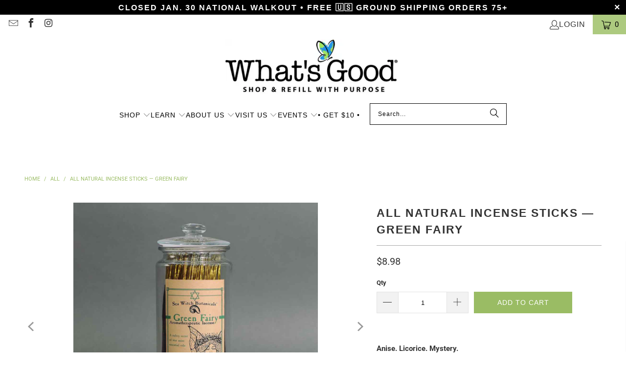

--- FILE ---
content_type: text/css
request_url: https://shopwhatsgood.com/cdn/shop/t/41/assets/ajax-cart.css?v=139504351739088004991712928908
body_size: 1125
content:
.ajax-cart__modal{position:fixed;top:50%;left:50%;transform:translate(-50%,-50%);z-index:40;max-width:575px;background:#fff;border:1px solid #e9e9e9;padding:50px 65px;opacity:0;visibility:hidden;will-change:opacity,visibility}.ajax-cart__modal.is-open{opacity:1;visibility:visible}.ajax-cart__overlay{position:fixed;z-index:9999;top:0;bottom:0;left:0;right:0;background-color:#0006;opacity:0;visibility:hidden;will-change:opacity,visibility}.ajax-cart__overlay.is-open{opacity:1;visibility:visible}.ajax-cart__drawer{transition:.3s all;position:fixed;z-index:40000;right:0;top:0;max-width:400px;width:100%;height:100%;background:#fff;transform:translate(100%);will-change:transform}.ajax-cart__drawer.is-open{transform:translate(0)}.ajax-cart-modal{position:relative}.ajax-cart-modal__close{position:absolute;right:-20px;top:-10px;cursor:pointer}.ajax-cart-modal__content{padding:20px}.ajax-cart-drawer{position:relative;height:100%;display:flex;flex-direction:column;justify-content:flex-start}.ajax-cart-drawer__close{position:absolute;right:10px;top:5px;cursor:pointer}.ajax-cart-drawer__content{padding:25px;height:100%;overflow:hidden;overflow-y:auto}.ajax-cart-drawer__buttons{position:relative;z-index:10;left:0;bottom:0;width:100%;height:auto;background:#fff;padding:20px;display:flex;flex-direction:column;justify-content:flex-end;margin-top:auto;box-shadow:2px 0 4px #0003}.ajax-cart-drawer__buttons .button:last-child{margin-top:15px}.ajax-cart-item__single{display:flex;justify-content:flex-start;margin-bottom:0;border:none;padding:20px 0 10px;align-items:center;position:relative}.ajax-cart-item__single-left{margin-right:15px}.ajax-cart-item__remove{position:absolute;top:11px;right:0}.ajax-cart-item__image{width:100px}.ajax-cart-item__remove{right:5px;width:15px;height:15px;background:url([data-uri]) center no-repeat;background-size:cover;cursor:pointer}.header__cart{float:right;width:auto;display:inline-block}.js-ajax-cart-drawer-trigger{float:right;text-align:center;cursor:pointer;background-color:#adca7f;padding-left:15px;padding-right:15px;margin-left:5px;height:40px;z-index:2001}.js-ajax-cart-counter{margin-left:8px}.ajax-cart-drawer-header{text-align:center;margin:0;padding:15px;border-bottom:1px solid #333}.ajax-cart-item__quantity{max-width:150px;display:flex;margin-top:12px;overflow:hidden}.ajax-cart-item__quantity input[type=text]{margin-bottom:0;text-align:center}.ajax-cart-item__quantity .qty-ctrl{font-size:25px;padding:0;width:90px;line-height:1;background:#9abc64;color:#fff}.free-shipping--info{padding:20px;text-align:center;background-color:#9abc64}.free-shipping--info h3{font-size:20px;margin-bottom:0;font-weight:700;font-family:Roboto,sans-serif;letter-spacing:.75px}.free-shipping--info p{margin-bottom:0}.free-shipping--bar{padding:20px;text-align:center;background-color:beige}.progress-bar{background-color:#9abc64;height:10px;border-radius:10px}.free-shipping--bar-progress{width:100%;height:10px;background-color:#9abc6433;border-radius:10px}.sub--total{display:flex;justify-content:space-between;align-items:center}.sub--total .subtotalPrice{font-size:20px;font-weight:700}.ajax-cart--note label{cursor:pointer}.ajax-cart--note #CartNote{display:none}.ajax-cart--note.active #CartNote{display:block}.ajax-cart--note label{position:relative;padding-left:30px}.ajax-cart--note label:before{position:absolute;content:"";top:0;left:0;width:22px;height:22px;background-image:url([data-uri]);background-repeat:no-repeat}.ajax-cart--note.active label:before{background-image:url([data-uri])}#shopify-section-cart-template .free-shipping--bar{max-width:800px;margin:0 auto}.tos_warning.cart_content{display:none!important}a#checkout-button{background:#9abc64;color:#fff;padding:.7rem;text-align:center;text-transform:uppercase;letter-spacing:1px}a#checkout-button:hover{background:#121212}a.js-ajax-cart-drawer-trigger.icon-cart,a.js-ajax-cart-drawer-trigger.icon-cart span{color:#000}button#addon_adding{background:#9abc64;color:#fff;padding:0 20px;cursor:pointer;min-height:44px;line-height:1.2;text-transform:uppercase;letter-spacing:1px}
/*# sourceMappingURL=/cdn/shop/t/41/assets/ajax-cart.css.map?v=139504351739088004991712928908 */


--- FILE ---
content_type: text/javascript
request_url: https://shopwhatsgood.com/cdn/shop/t/41/assets/ajax-cart.js?v=172947962761637336071712928908
body_size: 1384
content:
var customAjaxCart={init:function(){const o={cartModal:".js-ajax-cart-modal",cartModalContent:".js-ajax-cart-modal-content",cartModalClose:".js-ajax-cart-modal-close",cartDrawer:".js-ajax-cart-drawer",cartDrawerContent:".js-ajax-cart-drawer-content",cartDrawerClose:".js-ajax-cart-drawer-close",cartDrawerTrigger:".js-ajax-cart-drawer-trigger",cartOverlay:".js-ajax-cart-overlay",cartCounter:".js-ajax-cart-counter",addToCart:".js-ajax-add-to-cart",removeFromCart:".js-ajax-remove-from-cart",removeFromCartNoDot:"js-ajax-remove-from-cart",checkoutButton:".js-ajax-checkout-button"},p=document.querySelector(o.cartModal),y=document.querySelector(o.cartModalContent),L=document.querySelector(o.cartModalClose),v=document.querySelector(o.cartDrawer),c=document.querySelector(o.cartDrawerContent),b=document.querySelector(o.cartDrawerClose),V=document.querySelector(o.cartDrawerTrigger),u=document.querySelector(o.cartOverlay),d=document.querySelector(o.cartCounter),g=document.querySelectorAll(o.addToCart);let l=document.querySelectorAll(o.removeFromCart);const j=document.querySelector(o.checkoutButton),C=document.documentElement;for(let t=0;t<g.length;t++)g[t].addEventListener("click",function(e){e.preventDefault();const r=this.closest(".product--form").getAttribute("id");w(r)});function w(t){$.ajax({type:"POST",url:"/cart/add.js",dataType:"json",data:$("#"+t).serialize(),success:A,error:E})}function i(){$.ajax({type:"GET",url:"/cart.js",dataType:"json",success:function(t){s(t),k(t),t.item_count===0?(c.innerHTML="Cart is empty",j.classList.add("is-hidden")):(N(t),j.classList.remove("is-hidden"))}})}function M(t,e){$.ajax({type:"POST",url:"/cart/change.js",data:"quantity=0&line="+t,dataType:"json",success:function(a){typeof e=="function"?e(a):(s(a),i(),H(a))}})}function D(t,e,r){const a=e;$.ajax({type:"POST",url:"/cart/change.js",data:"quantity="+a+"&line="+t,dataType:"json",success:function(n){typeof r=="function"?r(n):(n.items[t-1].quantity<e&&F(t),s(n),i(),x(n))}})}function s(t){document.querySelector(".subtotalPrice").textContent="",document.querySelector(".subtotalPrice").textContent+=`$${(t.total_price/100).toFixed(2)}`}function k(t){let e="",r=0;const a=60,n=(t.total_price/100).toFixed(2);let m=a-n;n>a?(r=100,e="<p>Congratulations<br/>FREE SHIPPING applied to your order!</p>"):(r=n/a*100,e=`<p><strong>Add $${m.toFixed(2)} for Free Shipping</strong></p>`);let f=`<div class="progress-bar" style="width: ${r}%"></div>`;document.querySelector(".free-shipping--bar-meassage").innerHTML="",document.querySelector(".free-shipping--bar-progress").innerHTML="",document.querySelector(".free-shipping--bar-meassage").insertAdjacentHTML("beforeend",e),document.querySelector(".free-shipping--bar-progress").insertAdjacentHTML("beforeend",f)}function A(t){y.innerHTML=t.title+" was added to the cart!",d.innerHTML=Number(d.innerHTML)+1,T(),_(),i()}function x(t){d.innerHTML=t.item_count}function H(t){d.innerHTML=t.item_count}function E(){y.innerHTML="The product you are trying to add is out of stock.",G()}function F(t){document.querySelector(".ajax-cart-drawer--header").insertAdjacentHTML("beforeend",'<p class="error" style="color: red; font-weight: bold; text-align: center;">The product you are trying to add is out of stock.</p>'),setTimeout(function(){document.querySelector(".error").remove()},2e3)}function P(){document.querySelectorAll(".qty-ctrl").forEach(function(t){t.addEventListener("click",function(){const e=t.closest(".ajax-cart-item__single").getAttribute("data-line");let r=parseInt(t.parentNode.querySelector(".qty").value);t.getAttribute("data-target")=="inc"?r=r+1:r=r-1,t.parentNode.querySelector(".qty").value=r,D(e,r)})})}function O(){document.querySelector("#addon_adding").addEventListener("click",function(t){const e=parseInt(t.target.getAttribute("data-id"));console.log(e),$.ajax({type:"POST",url:"/cart/add.js",dataType:"json",data:"quantity="+1+"&id="+e,success:function(a){typeof callback=="function"?callback(a):(s(a),i(),x(a))}})})}function N(t){B();let e=!0;t.items.forEach(function(a,n){const m='<div class="ajax-cart-item__title"><a href="'+a.url+'">'+a.title+"</a></div>",f='<img class="ajax-cart-item__image" src="'+a.image+'" >',Q='<div class="ajax-cart-item__price">$'+a.price/100+"</div>",R='<div class="ajax-cart-item__quantity"><button class="qty-ctrl" data-target="dec" data-id="'+a.variant_id+'">-</button><input class="qty" type="text" value="'+a.quantity+'"><button class="qty-ctrl" data-target="inc" data-id="'+a.variant_id+'">+</button></div>',U='<div class="ajax-cart-item__remove '+o.removeFromCartNoDot+'"></div>',z=`

              <div class="ajax-cart-item__single" data-line=${Number(n+1)}>
                  <div class="ajax-cart-item__single-left">
                      ${f}
                  </div>
                  <div class="ajax-cart-item__single-right">
                      ${m}
                      ${Q}
                      ${R}
                  </div>
                  ${U}
              </div>
          `;c.innerHTML=c.innerHTML+z,a.id==39361437040720&&(e=!1)});const r=`
          <div class="ajax-cart-item__single">
            <div class="ajax-cart-item__single-left">
              <img class="ajax-cart-item__image" src="https://cdn.shopify.com/s/files/1/0232/3709/9600/products/OneTreePlantedlogosquaregreen_x125.png?v=1620546123" alt="addon product">
            </div>
            <div class="ajax-cart-item__single-right">
              <div class="ajax-cart-item__title">Yes! Ship my order in a gently-used box & plant a tree for me!</div>
              <div class="ajax-cart-item__price">$0.00</div>
              <button id="addon_adding" data-id="39361437040720">Free</button>
            </div>
          </div>
      `;e&&(c.innerHTML=c.innerHTML+r,O()),l=document.querySelectorAll(o.removeFromCart);for(let a=0;a<l.length;a++)l[a].addEventListener("click",function(){const n=this.parentNode.getAttribute("data-line");M(n)});P()}function I(){$("#checkout-button").on("click",function(t){t.preventDefault();var e=$("#CartNote").val();e!=""&&$.post("/cart/update.js",{note:e}),setTimeout(function(){window.location.href="/checkout"},1e3)})}function T(){v.classList.add("is-open"),I()}function q(){v.classList.remove("is-open")}function B(){c.innerHTML=""}function G(){p.classList.add("is-open")}function h(){p.classList.remove("is-open")}function _(){u.classList.add("is-open"),C.classList.add("is-locked")}function S(){u.classList.remove("is-open"),C.classList.remove("is-locked")}L.addEventListener("click",function(){h()}),b.addEventListener("click",function(){q(),S(),document.querySelector("body").style.overflow="auto"}),u.addEventListener("click",function(){h(),q(),S(),document.querySelector("body").style.overflow="auto"}),document.querySelectorAll(".js-ajax-cart-drawer-trigger").forEach(function(t){t.addEventListener("click",function(e){e.preventDefault(),T(),_(),document.querySelector("body").style.overflow="hidden"})}),document.addEventListener("DOMContentLoaded",function(){i()})}};customAjaxCart.init();
//# sourceMappingURL=/cdn/shop/t/41/assets/ajax-cart.js.map?v=172947962761637336071712928908
